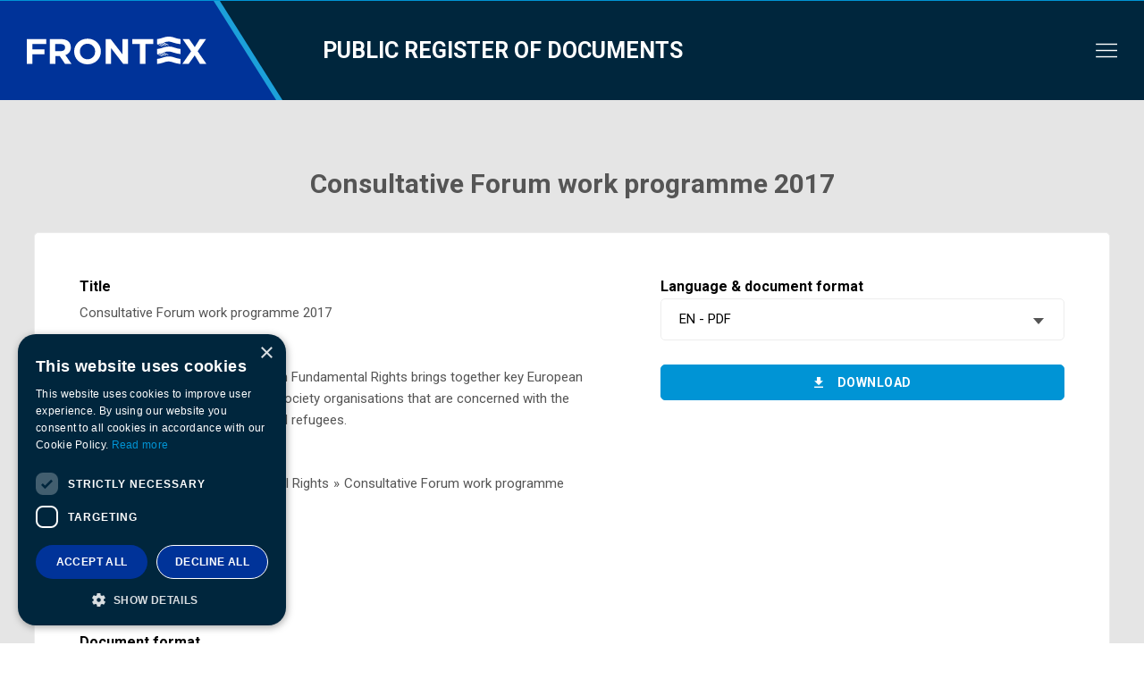

--- FILE ---
content_type: text/html; charset=UTF-8
request_url: https://prd.frontex.europa.eu/document/consultative-forum-work-programme-2017/
body_size: 5733
content:
<!DOCTYPE html><html lang="en"><head><meta charset="UTF-8"/><style>img:is([sizes="auto" i], [sizes^="auto," i]) { contain-intrinsic-size: 3000px 1500px }</style><script type='text/javascript' charset='UTF-8' data-cs-platform='wordpress' src='https://cdn.cookie-script.com/s/bdae977ca74715019b70c8f54b070842.js' id='cookie_script-js-with'></script><title>Consultative Forum work programme 2017</title><meta name="viewport" content="width=device-width, initial-scale=1"/><meta http-equiv="X-UA-Compatible" content="IE=edge"/><meta name="theme-color" content="#000"/><link rel="manifest" href="https://prd.frontex.europa.eu/wp-content/themes/template/assets/manifest.json"><meta content="en_US" property="og:locale"/><meta content="website" property="og:type"/><meta content="Consultative Forum work programme 2017" property="og:title"/><meta content="https://prd.frontex.europa.eu/document/consultative-forum-work-programme-2017/" property="og:url"/><meta content="Frontex" property="og:site_name"/><meta content="https://prd.frontex.europa.eu/wp-content/uploads/default-frontex.png" property="og:image"/><meta content="1198" property="og:image:width"/><meta content="628" property="og:image:height"/><style id='classic-theme-styles-inline-css' type='text/css'> /*! This file is auto-generated */ .wp-block-button__link{color:#fff;background-color:#32373c;border-radius:9999px;box-shadow:none;text-decoration:none;padding:calc(.667em + 2px) calc(1.333em + 2px);font-size:1.125em}.wp-block-file__button{background:#32373c;color:#fff;text-decoration:none} </style><style id='global-styles-inline-css' type='text/css'> :root{--wp--preset--aspect-ratio--square: 1;--wp--preset--aspect-ratio--4-3: 4/3;--wp--preset--aspect-ratio--3-4: 3/4;--wp--preset--aspect-ratio--3-2: 3/2;--wp--preset--aspect-ratio--2-3: 2/3;--wp--preset--aspect-ratio--16-9: 16/9;--wp--preset--aspect-ratio--9-16: 9/16;--wp--preset--gradient--vivid-cyan-blue-to-vivid-purple: linear-gradient(135deg,rgba(6,147,227,1) 0%,rgb(155,81,224) 100%);--wp--preset--gradient--light-green-cyan-to-vivid-green-cyan: linear-gradient(135deg,rgb(122,220,180) 0%,rgb(0,208,130) 100%);--wp--preset--gradient--luminous-vivid-amber-to-luminous-vivid-orange: linear-gradient(135deg,rgba(252,185,0,1) 0%,rgba(255,105,0,1) 100%);--wp--preset--gradient--luminous-vivid-orange-to-vivid-red: linear-gradient(135deg,rgba(255,105,0,1) 0%,rgb(207,46,46) 100%);--wp--preset--gradient--very-light-gray-to-cyan-bluish-gray: linear-gradient(135deg,rgb(238,238,238) 0%,rgb(169,184,195) 100%);--wp--preset--gradient--cool-to-warm-spectrum: linear-gradient(135deg,rgb(74,234,220) 0%,rgb(151,120,209) 20%,rgb(207,42,186) 40%,rgb(238,44,130) 60%,rgb(251,105,98) 80%,rgb(254,248,76) 100%);--wp--preset--gradient--blush-light-purple: linear-gradient(135deg,rgb(255,206,236) 0%,rgb(152,150,240) 100%);--wp--preset--gradient--blush-bordeaux: linear-gradient(135deg,rgb(254,205,165) 0%,rgb(254,45,45) 50%,rgb(107,0,62) 100%);--wp--preset--gradient--luminous-dusk: linear-gradient(135deg,rgb(255,203,112) 0%,rgb(199,81,192) 50%,rgb(65,88,208) 100%);--wp--preset--gradient--pale-ocean: linear-gradient(135deg,rgb(255,245,203) 0%,rgb(182,227,212) 50%,rgb(51,167,181) 100%);--wp--preset--gradient--electric-grass: linear-gradient(135deg,rgb(202,248,128) 0%,rgb(113,206,126) 100%);--wp--preset--gradient--midnight: linear-gradient(135deg,rgb(2,3,129) 0%,rgb(40,116,252) 100%);--wp--preset--font-size--small: 13px;--wp--preset--font-size--medium: 20px;--wp--preset--font-size--large: 36px;--wp--preset--font-size--x-large: 42px;--wp--preset--spacing--20: 0.44rem;--wp--preset--spacing--30: 0.67rem;--wp--preset--spacing--40: 1rem;--wp--preset--spacing--50: 1.5rem;--wp--preset--spacing--60: 2.25rem;--wp--preset--spacing--70: 3.38rem;--wp--preset--spacing--80: 5.06rem;--wp--preset--shadow--natural: 6px 6px 9px rgba(0, 0, 0, 0.2);--wp--preset--shadow--deep: 12px 12px 50px rgba(0, 0, 0, 0.4);--wp--preset--shadow--sharp: 6px 6px 0px rgba(0, 0, 0, 0.2);--wp--preset--shadow--outlined: 6px 6px 0px -3px rgba(255, 255, 255, 1), 6px 6px rgba(0, 0, 0, 1);--wp--preset--shadow--crisp: 6px 6px 0px rgba(0, 0, 0, 1);}:where(.is-layout-flex){gap: 0.5em;}:where(.is-layout-grid){gap: 0.5em;}body .is-layout-flex{display: flex;}.is-layout-flex{flex-wrap: wrap;align-items: center;}.is-layout-flex > :is(*, div){margin: 0;}body .is-layout-grid{display: grid;}.is-layout-grid > :is(*, div){margin: 0;}:where(.wp-block-columns.is-layout-flex){gap: 2em;}:where(.wp-block-columns.is-layout-grid){gap: 2em;}:where(.wp-block-post-template.is-layout-flex){gap: 1.25em;}:where(.wp-block-post-template.is-layout-grid){gap: 1.25em;}.has-vivid-cyan-blue-to-vivid-purple-gradient-background{background: var(--wp--preset--gradient--vivid-cyan-blue-to-vivid-purple) !important;}.has-light-green-cyan-to-vivid-green-cyan-gradient-background{background: var(--wp--preset--gradient--light-green-cyan-to-vivid-green-cyan) !important;}.has-luminous-vivid-amber-to-luminous-vivid-orange-gradient-background{background: var(--wp--preset--gradient--luminous-vivid-amber-to-luminous-vivid-orange) !important;}.has-luminous-vivid-orange-to-vivid-red-gradient-background{background: var(--wp--preset--gradient--luminous-vivid-orange-to-vivid-red) !important;}.has-very-light-gray-to-cyan-bluish-gray-gradient-background{background: var(--wp--preset--gradient--very-light-gray-to-cyan-bluish-gray) !important;}.has-cool-to-warm-spectrum-gradient-background{background: var(--wp--preset--gradient--cool-to-warm-spectrum) !important;}.has-blush-light-purple-gradient-background{background: var(--wp--preset--gradient--blush-light-purple) !important;}.has-blush-bordeaux-gradient-background{background: var(--wp--preset--gradient--blush-bordeaux) !important;}.has-luminous-dusk-gradient-background{background: var(--wp--preset--gradient--luminous-dusk) !important;}.has-pale-ocean-gradient-background{background: var(--wp--preset--gradient--pale-ocean) !important;}.has-electric-grass-gradient-background{background: var(--wp--preset--gradient--electric-grass) !important;}.has-midnight-gradient-background{background: var(--wp--preset--gradient--midnight) !important;}.has-small-font-size{font-size: var(--wp--preset--font-size--small) !important;}.has-medium-font-size{font-size: var(--wp--preset--font-size--medium) !important;}.has-large-font-size{font-size: var(--wp--preset--font-size--large) !important;}.has-x-large-font-size{font-size: var(--wp--preset--font-size--x-large) !important;} :where(.wp-block-post-template.is-layout-flex){gap: 1.25em;}:where(.wp-block-post-template.is-layout-grid){gap: 1.25em;} :where(.wp-block-columns.is-layout-flex){gap: 2em;}:where(.wp-block-columns.is-layout-grid){gap: 2em;} :root :where(.wp-block-pullquote){font-size: 1.5em;line-height: 1.6;} </style><link rel="stylesheet preload" as="style" id='website-css' href='https://prd.frontex.europa.eu/wp-content/themes/template/assets/css/website.min.css?ver=0b1f0206' media='all'/><link rel='stylesheet' id='my-style-css' href='https://prd.frontex.europa.eu/wp-content/themes/template/style.css?ver=6.8.1' media='all'/><link rel='stylesheet' id='searchwp-forms-css' href='https://prd.frontex.europa.eu/wp-content/plugins/searchwp/assets/css/frontend/search-forms.css?ver=4.3.15' media='all'/><link rel="icon" href="https://prd.frontex.europa.eu/wp-content/uploads/frontex-favicon-32x32.png" sizes="32x32"/><link rel="icon" href="https://prd.frontex.europa.eu/wp-content/uploads/frontex-favicon-192x192.png" sizes="192x192"/><link rel="apple-touch-icon" href="https://prd.frontex.europa.eu/wp-content/uploads/frontex-favicon-180x180.png"/><meta name="msapplication-TileImage" content="https://prd.frontex.europa.eu/wp-content/uploads/frontex-favicon-270x270.png"/></head><body class="is-loading" data-isScrolledOffset="0" data-smoothScrollOffset=".module-13"><header id="header"><div class="module-29 module"><div class="container container-full"><div class="my_class" style="width:100%;height:1px;text-align:center;background-color:#0094d5;color:#ffffff;"></div><div class="block-desktop"><div class="block-left"><figure class="logotype" style="background-image: url( &#039;https://prd.frontex.europa.eu/wp-content/uploads/vector-backgroud-logotype-header-frontex.svg&#039; );"><a href="https://prd.frontex.europa.eu/"><img src="[data-uri]" data-lazy-load="https://prd.frontex.europa.eu/wp-content/uploads/vector-logotype-white-header-frontex.svg" loading="lazy" alt="Frontex logotype" title="Frontex logotype"/></a></figure><a class="logotype-text" href="https://prd.frontex.europa.eu/">Public&nbsp;register&nbsp;of&nbsp;documents</a></div><div class="block-right"><nav class="navigation-main"><div class="menu-items"><div class="menu-item"><a class="item link" href="https://prd.frontex.europa.eu/about-prd/"><span>About</span></a></div><div class="has-submenu menu-item"><a class="item link" href="https://prd.frontex.europa.eu/other-document-registers/"><span>Other document registers</span></a><div class="sub-menus"><div class="container"><div class="sub-menu col-1"><div class="menu-item"><a class="item link" href="https://frontex.europa.eu/accountability/public-access-to-documents/public-access-to-documents-applications/" target="_blank"><i class="icon-link-frontex"></i><span>Public Access to Documents</span></a></div><div class="menu-item"><a class="item link" href="https://frontex.europa.eu/about-frontex/data-protection/" target="_blank"><i class="icon-link-frontex"></i><span>Data Protection Register</span></a></div><div class="menu-item"><a class="item link" href="https://frontex.europa.eu/accountability/transparency-register/" target="_blank"><i class="icon-link-frontex"></i><span>Transparency Register</span></a></div><div class="menu-item"><a class="item link" href="https://www.frontex.europa.eu/media-centre/news/news-release/" target="_blank"><i class="icon-link-frontex"></i><span>Press releases</span></a></div><div class="menu-item"><a class="item link" href="https://frontex.europa.eu/about-frontex/procurement/procurement/open-restricted-tender-procedures/" target="_blank"><i class="icon-link-frontex"></i><span>Tender procedures</span></a></div><div class="menu-item"><a class="item link" href="https://frontex.europa.eu/about-frontex/grants/" target="_blank"><i class="icon-link-frontex"></i><span>Grants proposals/procedures</span></a></div><div class="menu-item"><a class="item link" href="https://frontex.europa.eu/careers/" target="_blank"><i class="icon-link-frontex"></i><span>Vacancies</span></a></div></div></div></div></div><div class="menu-item"><a class="item link" href="https://frontex.europa.eu/" target="_blank"><i class="icon-link-frontex"></i><span>Go to Frontex website</span></a></div></div></nav><nav class="navigation-mobile"><div class="menu-wrap"><div class="hide-menu js-removeClass" data-removeobject="body" data-removeclass="is-mobile-navigation"><i class="icon-close"></i></div><div class="menu-items"><div class="menu-item"><a class="item link" href="https://prd.frontex.europa.eu/about-prd/"><span>About</span></a></div><div class="has-submenu menu-item"><a class="item link" href="https://prd.frontex.europa.eu/other-document-registers/"><span>Other document registers</span></a><div class="sub-menu"><div class="menu-item"><a class="item link" href="https://frontex.europa.eu/accountability/public-access-to-documents/public-access-to-documents-applications/" target="_blank"><i class="icon-link-frontex"></i><span>Public Access to Documents</span></a></div><div class="menu-item"><a class="item link" href="https://frontex.europa.eu/about-frontex/data-protection/" target="_blank"><i class="icon-link-frontex"></i><span>Data Protection Register</span></a></div><div class="menu-item"><a class="item link" href="https://frontex.europa.eu/accountability/transparency-register/" target="_blank"><i class="icon-link-frontex"></i><span>Transparency Register</span></a></div><div class="menu-item"><a class="item link" href="https://frontex.europa.eu/about-frontex/procurement/procurement/open-restricted-tender-procedures/" target="_blank"><i class="icon-link-frontex"></i><span>Tender procedures</span></a></div><div class="menu-item"><a class="item link" href="https://frontex.europa.eu/about-frontex/grants/" target="_blank"><i class="icon-link-frontex"></i><span>Grants proposals/procedures</span></a></div><div class="menu-item"><a class="item link" href="https://frontex.europa.eu/careers/" target="_blank"><i class="icon-link-frontex"></i><span>Vacancies</span></a></div></div></div><div class="menu-item"><a class="item link" href="https://frontex.europa.eu/" target="_blank"><i class="icon-link-frontex"></i><span>Go to Frontex website</span></a></div></div></div><div class="show-menu js-addClass" data-addobject="body" data-addclass="is-mobile-navigation"><i class="icon-burger"></i></div><div class="menu-overlay js-removeClass" data-removeobject="body" data-removeclass="is-mobile-navigation"></div></nav></div></div><div class="block-mobile"><div class="block-top"><div class="block-left"><figure class="logotype"><a href="https://prd.frontex.europa.eu/"><img src="[data-uri]" data-lazy-load="https://prd.frontex.europa.eu/wp-content/uploads/vector-logotype-white-header-frontex.svg" loading="lazy" alt="Frontex logotype" title="Frontex logotype"/></a></figure></div><div class="block-right"><nav class="navigation-mobile"><div class="menu-wrap"><div class="hide-menu js-removeClass" data-removeobject="body" data-removeclass="is-mobile-navigation"><i class="icon-close"></i></div><div class="menu-items"><div class="menu-item"><a class="item link" href="https://prd.frontex.europa.eu/about-prd/"><span>About</span></a></div><div class="has-submenu menu-item"><a class="item link" href="https://prd.frontex.europa.eu/other-document-registers/"><span>Other document registers</span></a><div class="sub-menu"><div class="menu-item"><a class="item link" href="https://frontex.europa.eu/accountability/public-access-to-documents/public-access-to-documents-applications/" target="_blank"><i class="icon-link-frontex"></i><span>Public Access to Documents</span></a></div><div class="menu-item"><a class="item link" href="https://frontex.europa.eu/about-frontex/data-protection/" target="_blank"><i class="icon-link-frontex"></i><span>Data Protection Register</span></a></div><div class="menu-item"><a class="item link" href="https://frontex.europa.eu/accountability/transparency-register/" target="_blank"><i class="icon-link-frontex"></i><span>Transparency Register</span></a></div><div class="menu-item"><a class="item link" href="https://frontex.europa.eu/about-frontex/procurement/procurement/open-restricted-tender-procedures/" target="_blank"><i class="icon-link-frontex"></i><span>Tender procedures</span></a></div><div class="menu-item"><a class="item link" href="https://frontex.europa.eu/about-frontex/grants/" target="_blank"><i class="icon-link-frontex"></i><span>Grants proposals/procedures</span></a></div><div class="menu-item"><a class="item link" href="https://frontex.europa.eu/careers/" target="_blank"><i class="icon-link-frontex"></i><span>Vacancies</span></a></div></div></div><div class="menu-item"><a class="item link" href="https://frontex.europa.eu/" target="_blank"><i class="icon-link-frontex"></i><span>Go to Frontex website</span></a></div></div></div><div class="show-menu js-addClass" data-addobject="body" data-addclass="is-mobile-navigation"><i class="icon-burger"></i></div><div class="menu-overlay js-removeClass" data-removeobject="body" data-removeclass="is-mobile-navigation"></div></nav></div></div><div class="block-bottom"><a class="logotype-text" href="https://prd.frontex.europa.eu/">Public&nbsp;register&nbsp;of&nbsp;documents</a></div></div></div><div class="background" style="background-color: #00263d;"></div><div class="background mobile" style="background-color: #00263d;"></div></div><div class="module-21 module" data-hash="space-header"><div class="container container-large"><hr style="height: 75px;"/></div></div></header><div class="center-area"><main class="main-area"><div class="module-8 module"><div class="container container-large"><article class="post-article"><header class="post-header text-center"><h1 class="post-title">Consultative Forum work programme 2017</h1></header></article></div></div></main><aside class="aside-center"><div class="module-21 module" data-hash="space-35"><div class="container container-large"><hr style="height: 35px;"/></div></div><div class="module-45 module"><div class="container container-large"><div class="block"><div class="block-left"><div class="description"><div class="title">Title</div><div class="text">Consultative Forum work programme 2017</div></div><div class="description"><div class="title">Description</div><div class="text content"><p>The Frontex Consultative Forum on Fundamental Rights brings together key European institutions, international and civil society organisations that are concerned with the fundamental rights of migrants and refugees.</p></div></div><div class="description"><div class="title">Category and subcategories</div><ul class="card-terms text"><li class="term"><div class="breadcrumbs"><span class="no-link">Reports and studies</span><span class="delimiter"><span class="space">&#32;</span>»<span class="space">&#32;</span></span><span class="no-link">Fundamental Rights</span><span class="delimiter"><span class="space">&#32;</span>»<span class="space">&#32;</span></span><span class="no-link">Consultative Forum work programme</span></div></li></ul></div><div class="description"><div class="title">Language</div><div class="card-terms-with-commas text">EN</div></div><div class="description"><div class="title">Publication date</div><div class="publish-date text">7.11.2016</div></div><div class="description"><div class="title">Document format</div><div class="card-terms-with-commas text">PDF</div></div><div class="description"><div class="title">Tags</div><div class="card-terms-with-commas text"><a href="https://prd.frontex.europa.eu?form-fields%5Bdocument-tag%5D%5B0%5D=1406">CF</a>, <a href="https://prd.frontex.europa.eu?form-fields%5Bdocument-tag%5D%5B0%5D=1411">consultative forum composition</a>, <a href="https://prd.frontex.europa.eu?form-fields%5Bdocument-tag%5D%5B0%5D=408">FRO</a>, <a href="https://prd.frontex.europa.eu?form-fields%5Bdocument-tag%5D%5B0%5D=387">fundamental rights</a>, <a href="https://prd.frontex.europa.eu?form-fields%5Bdocument-tag%5D%5B0%5D=1293">Fundamental Rights Officer</a>, <a href="https://prd.frontex.europa.eu?form-fields%5Bdocument-tag%5D%5B0%5D=1407">migrants</a>, <a href="https://prd.frontex.europa.eu?form-fields%5Bdocument-tag%5D%5B0%5D=1409">recommendations</a>, <a href="https://prd.frontex.europa.eu?form-fields%5Bdocument-tag%5D%5B0%5D=1408">refugees</a>, <a href="https://prd.frontex.europa.eu?form-fields%5Bdocument-tag%5D%5B0%5D=1412">working groups</a></div></div></div><div class="block-right"><form target="_top" class="form" id="form-5055" method="post" data-action="https://prd.frontex.europa.eu" autocomplete="off" data-clean enctype="multipart/form-data"><div class="group"><label class="label" for="form-field-5055-5087">Language & document format</label><select class="select" id="form-field-5055-5087" name="form-fields[download]" data-placeholder="Choose"><option value="" selected="" disabled="" hidden="">Choose</option><option value="https://prd.frontex.europa.eu/wp-content/uploads/cf_work_programme_2017.pdf">EN - PDF</option></select></div><div class="module-1 module" data-hash="aditional-form-button"><div class="container container-full text-center"><div class="description content"><p>&nbsp;</p></div></div><div class="module-buttons"><div class="container"><div class="buttons"><div class="text-center button"><a href="https://youtube.com" target="_blank" class="medium small-radius full blue uppercase youtube-button btn"><i class="icon-link-frontex"></i><span>Click here to watch the video</span></a></div><div class="text-center button"><button class="medium small-radius full blue uppercase download-button btn"><i class="icon-download"></i><span>Download</span></button></div></div></div></div></div><input type="hidden" name="form-fields[form-post-id]" value="NmY5YWQzNmE5ZmI5MjFiYjllNmIzNDRkYjQ4NDVhNDNOVEExTlE9PTg5NTY0MDc5NzIwNzg5MzBjOTMyNWJjN2U1MGMyM2RhNDc5MWNkYzk3MzQ3NjIwNzkx"/><input type="hidden" name="form-fields[module-post-id]" value="MzAwOTJjYjg2MDdjYmZkZDZmNjg1MzAxZmYxMmUyZmZORGMwTmc9PTUyODg1MjQ3NmNlOThlOGFjZmY0NmNmZTE3MDM5MTU0ZWM4ZTgwMjAxNjI1MjQ1MDY2"/><div class="text-center button"><button class="medium small-radius full disabled blue uppercase btn"><span>Select a&nbsp;document from the list</span></button></div></form><div class="buttons"><a href="https://prd.frontex.europa.eu/document/consultative-forum-work-programme-2017/" class="copy-button button"><i class="icon-copy"></i><span data-confirmation="Document address copied!">Copy document address to clipboard</span></a></div></div></div><script> setTimeout( function() { jQuery(function() { /* preselect the first downloadable document if only one present */ if (jQuery('.select2-hidden-accessible option').length == 2) { jQuery('.select2-hidden-accessible option:eq(1)').prop('selected', true); /* jQuery('.select2-hidden-accessible option:eq(1)').attr('selected', 'selected'); */ /* trigger the change */ jQuery('.module-45 form .select').change(); } }); }, 500); </script></div></div></aside></div><footer id="footer"><div class="module-21 module" data-hash="space-footer"><div class="container container-large"><hr style="height: 100px;"/></div></div><div class="module-12 module" style="color: #000000;"><div class="container container-full"><div class="footer"><div class="container-fluid footer-about-wrapper"><div class="row"><div class="footer-about col-md-9"><div class="footer-logo"><img width="180" height="64" src="https://prd.frontex.europa.eu/wp-content/uploads/frontex-logo-w.png" class="attachment-180x0 size-180x0" alt="" decoding="async"/></div><div class="about-text"><p>Frontex, the European Border and Coast Guard Agency, supports EU Member States and Schengen-associated countries in the management of the EU's external borders and the fight against cross-border crime. </p><div class="button-container"><a class="btn btn-solid btn-solid-grn" aria-label="Go to our Careers page" href="https://www.frontex.europa.eu/careers/" target="_blank"><h4>Careers</h4></a><a class="btn btn-outline btn-outline-grn" aria-label="Go to the Contact page" href="https://www.frontex.europa.eu/media-centre/contact/" target="_blank"><h4>Contact Us</h4></a></div></div></div><div class="footer-social col-md-3"><div class="social-media"><a href="https://twitter.com/Frontex" target="_blank" title="View our Twitter" aria-label="View our Twitter"><img width="1" height="1" src="https://prd.frontex.europa.eu/wp-content/uploads/twitter-x-white.svg" class="attachment-thumbnail size-thumbnail" alt="" decoding="async"/></a><a href="https://www.facebook.com/frontex/" target="_blank" title="View our Facebook page" aria-label="View our Facebook page"><img width="1" height="1" src="https://prd.frontex.europa.eu/wp-content/uploads/facebook-white.svg" class="attachment-thumbnail size-thumbnail" alt="" decoding="async"/></a><a href="https://www.youtube.com/channel/UCnznZDkkW98n_S8UOUQ1xiQ" target="_blank" title="View our Youtube" aria-label="View our Youtube"><img width="1" height="1" src="https://prd.frontex.europa.eu/wp-content/uploads/youtube-white.svg" class="attachment-thumbnail size-thumbnail" alt="" decoding="async"/></a><a href="https://pl.linkedin.com/company/frontex" target="_blank" title="View our LinkedIn" aria-label="View our LinkedIn"><img width="1" height="1" src="https://prd.frontex.europa.eu/wp-content/uploads/linkedin-white.svg" class="attachment-thumbnail size-thumbnail" alt="" decoding="async"/></a><a href="https://www.frontex.europa.eu/media-centre/news/news-release/feed" target="_blank" title="View our RSS Feed" aria-label="View our RSS Feed"><img width="1" height="1" src="https://prd.frontex.europa.eu/wp-content/uploads/rss-white.svg" class="attachment-thumbnail size-thumbnail" alt="" decoding="async"/></a></div></div></div></div><div class="container-fluid footer-links-wrapper"><div class="row"><div class="col-md-4"><div class="footer-menu-wrap"><h5>About Frontex</h5><ul class="menu"><li><a href="https://frontex.europa.eu/about-frontex/who-we-are/tasks-mission/" target="_blank" title="Read more about Who we are" aria-label="Read more about Who we are">Who we are</a></li><li><a href="https://www.frontex.europa.eu/about-frontex/standing-corps/standing-corps/" target="_blank" title="Read more about Standing corps" aria-label="Read more about Standing corps">Standing corps</a></li><li><a href="https://www.frontex.europa.eu/about-frontex/management-board/" target="_blank" title="Read more about Management Board" aria-label="Read more about Management Board">Management Board</a></li><li><a href="https://www.frontex.europa.eu/careers/%20" target="_blank" title="Read more about Careers" aria-label="Read more about Careers">Careers</a></li></ul></div></div><div class="col-md-4"><div class="footer-menu-wrap"><h5>Media Centre</h5><ul class="menu"><li><a href="https://www.frontex.europa.eu/media-centre/news/news-release/" target="_blank" title="Read more about News" aria-label="Read more about News">News</a></li><li><a href="https://www.frontex.europa.eu/media-centre/management-board-updates/" target="_blank" title="Read more about Management Board updates" aria-label="Read more about Management Board updates">Management Board updates</a></li><li><a href="https://www.frontex.europa.eu/media-centre/multimedia/videos/" target="_blank" title="Read more about Multimedia" aria-label="Read more about Multimedia">Multimedia</a></li><li><a href="https://www.frontex.europa.eu/media-centre/contact/" target="_blank" title="Read more about Contact" aria-label="Read more about Contact">Contact</a></li></ul></div></div><div class="col-md-4"><div class="footer-menu-wrap"><h5>Transparency</h5><ul class="menu"><li><a href="https://www.frontex.europa.eu/transparency/accountability/" target="_blank" title="Read more about Accountability" aria-label="Read more about Accountability">Accountability</a></li><li><a href="https://www.frontex.europa.eu/transparency/data-protection/" target="_blank" title="Read more about Data protection" aria-label="Read more about Data protection">Data protection</a></li><li><a href="https://www.frontex.europa.eu/transparency/public-access-to-documents/public-access-to-documents/" target="_blank" title="Read more about Public Access to Documents" aria-label="Read more about Public Access to Documents">Public Access to Documents</a></li><li><a href="https://www.frontex.europa.eu/transparency/transparency-register/" target="_blank" title="Read more about Transparency register" aria-label="Read more about Transparency register">Transparency register</a></li></ul></div></div></div></div><div class="container-fluid footer-copy-wrapper"><div class="row"><div class="col-md-12"><div class="copy-text"><span>A body of the European Union</span><span>&copy; 2026 Frontex</span><span><a href="https://prd.frontex.europa.eu/cookies-policy/" target="" title="Read more about Cookies" aria-label="Read more about Cookies">Cookies</a></span><span><a href="https://prd.frontex.europa.eu/012-stopka/" target="" title="Read more about Disclaimer" aria-label="Read more about Disclaimer">Disclaimer</a></span></div></div></div></div></div></div></div><div class="module-25 module"><div class="background" style="background-color: #e5e5e5;"></div><div class="background mobile" style="background-color: #e5e5e5;"></div></div></footer><script type="speculationrules"> {"prefetch":[{"source":"document","where":{"and":[{"href_matches":"\/*"},{"not":{"href_matches":["\/wp-*.php","\/wp-admin\/*","\/wp-content\/uploads\/*","\/wp-content\/*","\/wp-content\/plugins\/*","\/wp-content\/themes\/template\/*","\/*\\?(.+)"]}},{"not":{"selector_matches":"a[rel~=\"nofollow\"]"}},{"not":{"selector_matches":".no-prefetch, .no-prefetch a"}}]},"eagerness":"conservative"}]} </script><script async defer type="text/javascript" src="https://prd.frontex.europa.eu/wp-content/themes/template/assets/js/website.min.js?ver=0b1f0206" id="website-js"></script></body></html>

--- FILE ---
content_type: image/svg+xml
request_url: https://prd.frontex.europa.eu/wp-content/uploads/vector-logotype-white-header-frontex.svg
body_size: 2063
content:
<svg width="201" height="31" viewBox="0 0 201 31" fill="none" xmlns="http://www.w3.org/2000/svg">
<g clip-path="url(#clip0_382:5)">
<path d="M158.821 22.1659C164.152 22.1659 165.787 24.2463 171.934 24.9258V30.5738C165.571 30.0647 162.39 27.8139 158.821 27.8139C153.536 27.8139 153.103 29.8522 145.708 30.5738V24.9679C151.515 24.2885 153.706 22.165 158.821 22.165V22.1659ZM0 2.71929V30.5738H6.1912V19.7869H19.6462V14.224H6.23385V8.32145H21.7119V2.71835L0 2.71929ZM50.0461 30.5766L43.1669 20.6404C44.998 20.064 46.5851 18.9065 47.6817 17.3477C48.7783 15.7889 49.3229 13.916 49.2312 12.0201V11.9349C49.2312 6.19984 45.2326 2.76328 38.5685 2.76328H25.6678V30.6178H31.9017V21.6998H36.8033L42.8675 30.6178H50.0479L50.0461 30.5766ZM42.8656 12.3167C42.8656 14.6564 41.1458 16.2661 38.0929 16.2661H31.8154V8.27935H38.0066C41.016 8.27935 42.9082 9.63823 42.9082 12.2709V12.3139L42.8656 12.3167ZM67.8882 30.9978C76.5733 30.9978 82.8933 24.5402 82.8933 16.6442V16.559C82.8933 8.66024 76.6595 2.29065 67.9744 2.29065C59.2893 2.29065 52.9692 8.74822 52.9692 16.6452V16.7303C52.9692 24.6291 59.203 30.9987 67.8882 30.9987V30.9978ZM76.4008 16.7303C76.4435 17.8522 76.2555 18.971 75.8483 20.0191C75.441 21.0673 74.8229 22.023 74.0313 22.8287C73.2397 23.6343 72.291 24.2732 71.2425 24.7066C70.194 25.1401 69.0674 25.3592 67.9308 25.3507C66.7875 25.3505 65.656 25.123 64.6036 24.6817C63.5512 24.2405 62.5995 23.5946 61.8051 22.7824C61.0108 21.9703 60.3901 21.0085 59.98 19.9545C59.5699 18.9004 59.3788 17.7756 59.4181 16.647V16.5619C59.3755 15.44 59.5634 14.3212 59.9707 13.2731C60.3779 12.2249 60.996 11.2692 61.7876 10.4635C62.5792 9.65788 63.5279 9.01902 64.5764 8.58555C65.6249 8.15208 66.7515 7.933 67.8882 7.9415C69.0373 7.9421 70.1746 8.17104 71.2323 8.61474C72.29 9.05844 73.2464 9.70782 74.0448 10.5242C74.8431 11.3406 75.467 12.3073 75.8792 13.3667C76.2915 14.4261 76.4837 15.5567 76.4444 16.691V16.7341L76.4008 16.7303ZM113.165 30.5738V2.71929H107.061V19.8702L93.8611 2.71649H88.1418V30.571H94.2903V12.8661L107.92 30.5738H113.165ZM141.454 8.36452V2.71835H118.02V8.36637H126.619V30.5738H132.853V8.36452H141.454ZM201.003 30.5729L191.157 16.3475L200.573 2.75859H193.521L187.931 11.7187L181.611 2.75859H174.345L183.843 16.4346L173.996 30.5738H181.046L187.882 21.0185L193.73 30.5738L201.003 30.5729ZM171.938 8.36357V2.75768C165.834 2.07823 164.157 -0.00222778 158.825 -0.00222778C153.752 -0.00222778 151.516 2.12128 145.712 2.75768V8.36357L151.087 11.0393C151.258 10.9962 151.431 10.912 151.602 10.8699C151.774 10.8277 151.9 10.7847 152.076 10.7426L147.004 8.23348C147.409 8.19071 147.811 8.11973 148.207 8.02105L153.022 10.4412C153.366 10.3561 153.71 10.2288 154.054 10.1474L149.364 7.80767C149.752 7.7225 150.095 7.63827 150.438 7.55217L155.168 9.93024C155.555 9.84508 155.942 9.80295 156.371 9.71778L151.469 7.25456C151.813 7.12728 152.114 7.04211 152.417 6.91483L157.702 9.54747C158.046 9.54747 158.39 9.5044 158.777 9.5044H159.292L153.359 6.53206C155.083 5.85997 156.923 5.52833 158.776 5.55594C162.347 5.60461 165.573 7.85446 171.935 8.36452L171.938 8.36357ZM171.938 19.4902V13.8422C165.834 13.1628 164.157 11.0823 158.825 11.0823C153.752 11.0823 151.516 13.2058 145.712 13.8422V19.4902L151.087 22.1659C151.258 22.1229 151.431 22.0386 151.602 21.9965C151.774 21.9544 151.9 21.9113 152.076 21.8692L147.003 19.3218C147.408 19.279 147.811 19.208 148.206 19.1093L153.021 21.5295C153.365 21.4443 153.709 21.3171 154.053 21.2356L149.325 18.8959C149.713 18.8108 150.057 18.7265 150.4 18.6404L155.129 21.0185C155.516 20.9333 155.903 20.8912 156.332 20.8061L151.474 18.3428C151.818 18.2156 152.118 18.1304 152.422 18.0031L157.707 20.6357C158.051 20.6357 158.395 20.5927 158.782 20.5927H159.297L153.364 17.6203C155.087 16.9482 156.928 16.6166 158.781 16.6442C162.351 16.6901 165.576 18.9381 171.939 19.4902H171.938Z" fill="white"/>
</g>
<defs>
<clipPath id="clip0_382:5">
<rect width="201" height="31" fill="white"/>
</clipPath>
</defs>
</svg>
